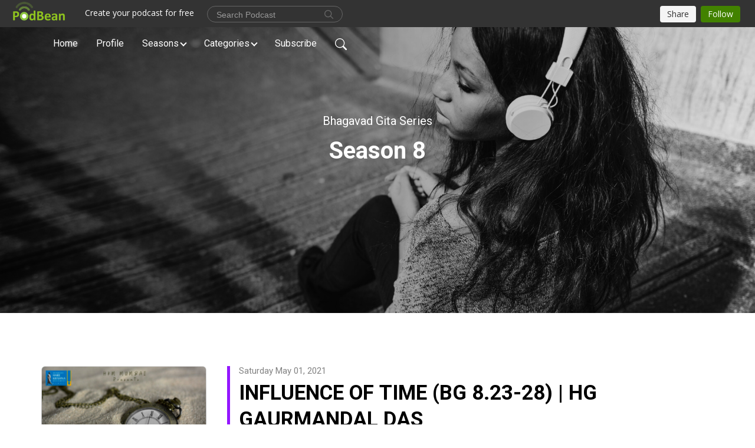

--- FILE ---
content_type: text/html; charset=UTF-8
request_url: https://harekrishna.podbean.com/season/8
body_size: 10946
content:
<!DOCTYPE html>
<html  data-head-attrs=""  lang="en">
<head>
  <meta charset="UTF-8">
  <meta name="viewport" content="width=device-width, initial-scale=1.0">
  <meta name="mobile-web-app-capable" content="yes">
  <meta name="apple-mobile-web-app-status-bar-style" content="black">
  <meta name="theme-color" content="#ffffff">
  <link rel="stylesheet" href="https://cdnjs.cloudflare.com/ajax/libs/twitter-bootstrap/5.0.1/css/bootstrap.min.css" integrity="sha512-Ez0cGzNzHR1tYAv56860NLspgUGuQw16GiOOp/I2LuTmpSK9xDXlgJz3XN4cnpXWDmkNBKXR/VDMTCnAaEooxA==" crossorigin="anonymous" referrerpolicy="no-referrer" />
  <link rel="preconnect" href="https://fonts.googleapis.com">
  <link rel="preconnect" href="https://fonts.gstatic.com" crossorigin>
  <script type="module" crossorigin src="https://pbcdn1.podbean.com/fs1/user-site-dist/assets/index.ea385506.js"></script>
    <link rel="modulepreload" href="https://pbcdn1.podbean.com/fs1/user-site-dist/assets/vendor.7a484e8a.js">
    <link rel="stylesheet" href="https://pbcdn1.podbean.com/fs1/user-site-dist/assets/index.d710f70e.css">
  <link rel="manifest" href="/user-site/manifest.webmanifest" crossorigin="use-credentials"><title>Season 8 | Bhagavad Gita Series</title><link rel="icon" href="https://www.podbean.com/images/favicon.ico"><link rel="apple-touch-icon" href="https://www.podbean.com/images/favicon.ico"><meta name="description" content="Develop sequential and deep understanding of Bhagavad Gita"><meta property="og:title" content="Season 8 | Bhagavad Gita Series"><meta property="og:url" content="https://harekrishna.podbean.com/season/8/"><meta property="og:image" content="https://d2bwo9zemjwxh5.cloudfront.net/image-logo/9420873/2_1200x628.jpg?s=640f11195142f6b85ded26bf8a54e10f&amp;e=png"><meta property="og:description" content="Develop sequential and deep understanding of Bhagavad Gita"><meta property="og:type" content="article"><meta name="twitter:card" content="summary"><meta name="twitter:site" content="@podbeancom"><meta name="twitter:url" content="https://harekrishna.podbean.com/season/8/"><meta name="twitter:title" content="Season 8 | Bhagavad Gita Series"><meta name="twitter:description" content="Develop sequential and deep understanding of Bhagavad Gita"><meta name="twitter:image" content="https://d2bwo9zemjwxh5.cloudfront.net/image-logo/9420873/2_1200x628.jpg?s=640f11195142f6b85ded26bf8a54e10f&amp;e=png"><meta http-equiv="Content-Type" content="text/html; charset=UTF-8"><meta http-equiv="Content-Language" content="en-us"><meta name="generator" content="Podbean 3.2"><meta name="viewport" content="width=device-width, user-scalable=no, initial-scale=1.0, minimum-scale=1.0, maximum-scale=1.0"><meta name="author" content="PodBean Development"><meta name="Copyright" content="PodBean"><meta name="HandheldFriendly" content="True"><meta name="MobileOptimized" content="MobileOptimized"><meta name="robots" content="all"><meta name="twitter:app:id:googleplay" content="com.podbean.app.podcast"><meta name="twitter:app:id:ipad" content="973361050"><meta name="twitter:app:id:iphone" content="973361050"><meta name="twitter:app:name:googleplay" content="Podbean"><meta name="twitter:app:name:ipad" content="Podbean"><meta name="twitter:app:name:iphone" content="Podbean"><script type="application/ld+json">[{"@context":"https://schema.org/","@type":"PodcastSeries","image":"https://pbcdn1.podbean.com/imglogo/image-logo/9420873/2.png","url":"https://harekrishna.podbean.com","name":"Bhagavad Gita Series","description":"Develop sequential and deep understanding of Bhagavad Gita","webFeed":"https://feed.podbean.com/harekrishna/feed.xml"},{"@context":"https://schema.org/","@type":"PodcastEpisode","url":"/e/influence-of-time-bg-823-28/","name":"INFLUENCE OF TIME (BG 8.23-28) | HG GAURMANDAL DAS","datePublished":"2021-05-01","description":"According to the Vedas, there are two ways of passing from this world—one in light and one in darkness. When one passes in light, he does not come back; but when one passes in darkness, he returns ( Bhagavad Gita 8.26 )Time influences not just our ageing but even our desires, results, happiness, distress and even the destination after death.","associatedMedia":{"@type":"MediaObject","contentUrl":"https://mcdn.podbean.com/mf/web/adtvcw/Influence_of_Time_1b44jg.mp3"},"partOfSeries":{"@type":"PodcastSeries","name":"Bhagavad Gita Series","url":"https://harekrishna.podbean.com"}},{"@context":"https://schema.org/","@type":"PodcastEpisode","url":"/e/journey-to-other-planets-bg-810-14/","name":"JOURNEY TO OTHER PLANETS (BG 8.10-14) | HG GAURMANDAL DAS","datePublished":"2021-04-09","description":"Journey to other planets is not possible by any mechanical means. Even if one is somehow able to reach, one won't be able to stay there. However, the desire to travel and stay there can be fulfilled by the process of yoga, which serves as a means by which one can be transferred to whatever planet one likes - possibly to planets where life is not only eternal and blissful, but where there are multiple varieties of enjoyable energies.One can attain this stage of perfection very easily by one's individual effort. One can simply follow, in one's own home, the prescribed method of bhakti-yoga. This method, under proper guidance, is simple and enjoyable.","associatedMedia":{"@type":"MediaObject","contentUrl":"https://mcdn.podbean.com/mf/web/a2jh87/Journey_to_other_planets_edited8cyew.mp3"},"partOfSeries":{"@type":"PodcastSeries","name":"Bhagavad Gita Series","url":"https://harekrishna.podbean.com"}},{"@context":"https://schema.org/","@type":"PodcastEpisode","url":"/e/art-of-dying-bg-807-09/","name":"ART OF DYING (BG 8.07-09) | HG GAURMANDAL DAS","datePublished":"2021-03-31","description":"Just like a child absorbed in sporting, who forgets to prepare for the reality he has to face at the year end i.e. exams, is creating a miserable future, a civilization forgetful of death is risking itself for a dark future. But for one who knows, he's happy now and hereafter.How to prepare for it?What are the possibilities if one is well prepared?","associatedMedia":{"@type":"MediaObject","contentUrl":"https://mcdn.podbean.com/mf/web/4yka58/Art_of_Dying_1bwfb3.mp3"},"partOfSeries":{"@type":"PodcastSeries","name":"Bhagavad Gita Series","url":"https://harekrishna.podbean.com"}},{"@context":"https://schema.org/","@type":"PodcastEpisode","url":"/e/law-of-transmigration-bg-801-06/","name":"LAW OF TRANSMIGRATION (BG 8.01-06) | HG GAURMANDAL DAS","datePublished":"2021-03-27","description":"When light passes from one medium to another, it follows a law. When humans enter another nation, they also have to abide by certain laws. Likewise, when the soul passes from one body to the next it follows a law, which determines one's next body.","associatedMedia":{"@type":"MediaObject","contentUrl":"https://mcdn.podbean.com/mf/web/5rcdfp/Law_of_Transmigrationatdy0.mp3"},"partOfSeries":{"@type":"PodcastSeries","name":"Bhagavad Gita Series","url":"https://harekrishna.podbean.com"}}]</script><link type="application/rss+xml" rel="alternate" href="https://feed.podbean.com/harekrishna/feed.xml" title="Bhagavad Gita Series"><link rel="canonical" href="https://harekrishna.podbean.com/season/8/"><meta name="head:count" content="32"><link rel="modulepreload" crossorigin href="https://pbcdn1.podbean.com/fs1/user-site-dist/assets/list.df71356d.js"><link rel="stylesheet" href="https://pbcdn1.podbean.com/fs1/user-site-dist/assets/list.8ea2873e.css"><link rel="modulepreload" crossorigin href="https://pbcdn1.podbean.com/fs1/user-site-dist/assets/HomeHeader.b73a132a.js"><link rel="stylesheet" href="https://pbcdn1.podbean.com/fs1/user-site-dist/assets/HomeHeader.f51f4f51.css"><link rel="modulepreload" crossorigin href="https://pbcdn1.podbean.com/fs1/user-site-dist/assets/PageHeader.24e58dd1.js"><link rel="modulepreload" crossorigin href="https://pbcdn1.podbean.com/fs1/user-site-dist/assets/HeadEpisode.95e0d334.js"><link rel="stylesheet" href="https://pbcdn1.podbean.com/fs1/user-site-dist/assets/HeadEpisode.72529506.css">
</head>
<body  data-head-attrs="" >
  <div id="app" data-server-rendered="true"><div class="main-page main-style-light" style="--font:Roboto,Helvetica,Arial,Verdana,sans-serif;--secondaryFont:Roboto,Helvetica,Arial,Verdana,sans-serif;--playerColor:#9417FF;--playerColorRGB:148,23,255;--homeHeaderTextColor:#ffffff;--pageHeaderTextColor:#ffffff;"><!----><div class="theme-playlist2 d-flex flex-column h-100  navigation-transparent list-page list-page-season" season="8"><!--[--><div class="cc-navigation1 navigation" style="--navigationFontColor:#ffffff;--navigationBackgroundColor:#000000;"><nav class="navbar navbar-expand-lg"><div class="container justify-content-center"><div style="" class="nav-item search-icon list-unstyled"><button class="btn bg-transparent d-black d-lg-none border-0 nav-link text-dark px-2" type="button" title="Search"><svg xmlns="http://www.w3.org/2000/svg" width="20" height="20" fill="currentColor" class="bi bi-search" viewbox="0 0 16 16"><path d="M11.742 10.344a6.5 6.5 0 1 0-1.397 1.398h-.001c.03.04.062.078.098.115l3.85 3.85a1 1 0 0 0 1.415-1.414l-3.85-3.85a1.007 1.007 0 0 0-.115-.1zM12 6.5a5.5 5.5 0 1 1-11 0 5.5 5.5 0 0 1 11 0z"></path></svg></button></div><div class="h-search" style="display:none;"><input class="form-control shadow-sm rounded-pill border-0" title="Search" value="" type="text" placeholder="Search"><button type="button" class="btn bg-transparent border-0">Cancel</button></div><button class="navbar-toggler px-2" type="button" title="Navbar toggle" data-bs-toggle="collapse" data-bs-target="#navbarNav" aria-controls="navbarNav" aria-expanded="false" aria-label="Toggle navigation"><svg xmlns="http://www.w3.org/2000/svg" width="28" height="28" fill="currentColor" class="bi bi-list" viewbox="0 0 16 16"><path fill-rule="evenodd" d="M2.5 12a.5.5 0 0 1 .5-.5h10a.5.5 0 0 1 0 1H3a.5.5 0 0 1-.5-.5zm0-4a.5.5 0 0 1 .5-.5h10a.5.5 0 0 1 0 1H3a.5.5 0 0 1-.5-.5zm0-4a.5.5 0 0 1 .5-.5h10a.5.5 0 0 1 0 1H3a.5.5 0 0 1-.5-.5z"></path></svg></button><div class="collapse navbar-collapse" id="navbarNav"><ul class="navbar-nav" style=""><!--[--><li class="nav-item"><!--[--><a href="/" class="active nav-link"><!--[-->Home<!--]--></a><!--]--></li><li class="nav-item"><!--[--><a target="_blank" rel="noopener noreferrer" class="nav-link" active-class="active" href="https://www.podbean.com/user-O9vr0yFa6uz2"><!--[-->Profile<!--]--></a><!--]--></li><li class="dropdown nav-item"><!--[--><a target="_blank" rel="noopener noreferrer" class="nav-link dropdown-toggle" data-bs-toggle="dropdown" active-class="active" role="button" aria-expanded="false" href="javascript:void();"><!--[-->Seasons<!--]--></a><ul class="dropdown-menu"><!--[--><a href="/season/1" class="dropdown-item"><!--[-->Season 1<!--]--></a><a href="/season/2" class="dropdown-item"><!--[-->Season 2<!--]--></a><a href="/season/3" class="dropdown-item"><!--[-->Season 3<!--]--></a><a href="/season/4" class="dropdown-item"><!--[-->Season 4<!--]--></a><a href="/season/5" class="dropdown-item"><!--[-->Season 5<!--]--></a><a href="/season/6" class="dropdown-item"><!--[-->Season 6<!--]--></a><a href="/season/7" class="dropdown-item"><!--[-->Season 7<!--]--></a><a aria-current="page" href="/season/8" class="active router-link-exact-active dropdown-item"><!--[-->Season 8<!--]--></a><a href="/season/9" class="dropdown-item"><!--[-->Season 9<!--]--></a><a href="/season/10" class="dropdown-item"><!--[-->Season 10<!--]--></a><a href="/season/11" class="dropdown-item"><!--[-->Season 11<!--]--></a><a href="/season/12" class="dropdown-item"><!--[-->Season 12<!--]--></a><a href="/season/13" class="dropdown-item"><!--[-->Season 13<!--]--></a><a href="/season/14" class="dropdown-item"><!--[-->Season 14<!--]--></a><a href="/season/15" class="dropdown-item"><!--[-->Season 15<!--]--></a><a href="/season/19" class="dropdown-item"><!--[-->Season 19<!--]--></a><a href="/season/20" class="dropdown-item"><!--[-->Season 20<!--]--></a><a href="/season/21" class="dropdown-item"><!--[-->Season 21<!--]--></a><a href="/season/22" class="dropdown-item"><!--[-->Season 22<!--]--></a><!--]--></ul><!--]--></li><li class="dropdown nav-item"><!--[--><a target="_blank" rel="noopener noreferrer" class="nav-link dropdown-toggle" data-bs-toggle="dropdown" active-class="active" role="button" aria-expanded="false" href="javascript:void();"><!--[-->Categories<!--]--></a><ul class="dropdown-menu"><!--[--><a href="/category/amitasana-das" class="dropdown-item"><!--[-->AMITASANA DAS<!--]--></a><a href="/category/bhagavad-gita" class="dropdown-item"><!--[-->BHAGAVAD GITA<!--]--></a><a href="/category/defaultTag" class="dropdown-item"><!--[-->DefaultTag<!--]--></a><a href="/category/gaurmandal-das" class="dropdown-item"><!--[-->GAURMANDAL DAS<!--]--></a><a href="/category/shorts" class="dropdown-item"><!--[-->SHORTS<!--]--></a><a href="/category/special-session" class="dropdown-item"><!--[-->SPECIAL SESSION<!--]--></a><a href="/category/sreesha-govind-das" class="dropdown-item"><!--[-->SREESHA GOVIND DAS<!--]--></a><a href="/category/srila-prabhupada" class="dropdown-item"><!--[-->SRILA PRABHUPADA<!--]--></a><a href="/category/srimad-bhagavatam" class="dropdown-item"><!--[-->SRIMAD BHAGAVATAM<!--]--></a><!--]--></ul><!--]--></li><li class="nav-item"><!--[--><a target="_blank" rel="noopener noreferrer" class="nav-link" active-class="active" href="https://www.podbean.com/site/podcatcher/index/blog/kyJnwDszvu6l"><!--[-->Subscribe<!--]--></a><!--]--></li><!--]--><!--[--><li style="" class="nav-item search-icon"><button class="btn bg-transparent border-0 nav-link" type="button" title="Search"><svg xmlns="http://www.w3.org/2000/svg" width="20" height="20" fill="currentColor" class="bi bi-search" viewbox="0 0 16 16"><path d="M11.742 10.344a6.5 6.5 0 1 0-1.397 1.398h-.001c.03.04.062.078.098.115l3.85 3.85a1 1 0 0 0 1.415-1.414l-3.85-3.85a1.007 1.007 0 0 0-.115-.1zM12 6.5a5.5 5.5 0 1 1-11 0 5.5 5.5 0 0 1 11 0z"></path></svg></button></li><!--]--></ul></div></div></nav></div><!----><!--]--><div class="common-content flex-shrink-0"><!--[--><!----><div class="home-header page-header" style="background:url(https://pbcdn1.podbean.com/fs1/user-site-dist/assets/playlist-banner.jpg) no-repeat center center;"><div class="banner-bg-mask"><div class="container"><div class="row"><div class="col-12 pt-5"><div class="page-content-bg pt-5 text-center"><p class="mt-5 text-two-line mb-1 podcast-title">Bhagavad Gita Series</p><h1 class="pt-2 mb-1 text-truncate">Season 8</h1></div></div></div></div></div></div><!--]--><div class="all-content"><!----><!--[--><!----><div><div class="container list-container"><!--[--><h2 class="text-center cc-episode-title">Episodes</h2><!--]--><div class="episode-list-type-list row row-cols-1 row-cols-md-4 pt-4 g-4 mt-0 episode-content cc-episode-list"><!--[--><div class="col6 mt-0 card bg-transparent border-0 d-md-flex list"><div class="episode-logo position-relative" href="javascript:void(0)"><div class="e-logo"><img class="object-fit-cover" width="300" height="300" alt="INFLUENCE OF TIME (BG 8.23-28) | HG GAURMANDAL DAS" src="https://pbcdn1.podbean.com/imglogo/ep-logo/pbblog9420873/Screenshot_2021-04-30_at_110651_AMalmlf_300x300.png" loading="lazy"></div><p class="e-l-date"><!----><span class="episode-date">Saturday May 01, 2021</span></p><div class="hover-bg"></div><div class="play-bg position-absolute d-flex align-items-center justify-content-center"><button type="button" class="btn btn-link play-button" title="Play INFLUENCE OF TIME (BG 8.23-28) | HG GAURMANDAL DAS"><span class="play-button-bg"><svg t="1622017593702" class="icon icon-play" fill="currentColor" viewbox="0 0 1024 1024" version="1.1" xmlns="http://www.w3.org/2000/svg" p-id="12170" width="30" height="30"><path d="M844.704269 475.730473L222.284513 116.380385a43.342807 43.342807 0 0 0-65.025048 37.548353v718.692951a43.335582 43.335582 0 0 0 65.025048 37.541128l622.412531-359.342864a43.357257 43.357257 0 0 0 0.007225-75.08948z" fill="" p-id="12171"></path></svg></span></button></div></div><div class="card-body position-relative"><div class="card-body-button-title"><button type="button" class="btn btn-link play-button e-r-play-button" title="Play INFLUENCE OF TIME (BG 8.23-28) | HG GAURMANDAL DAS"><span class="play-button-bg"><svg t="1622017593702" class="icon icon-play" fill="currentColor" viewbox="0 0 1024 1024" version="1.1" xmlns="http://www.w3.org/2000/svg" p-id="12170" width="30" height="30"><path d="M844.704269 475.730473L222.284513 116.380385a43.342807 43.342807 0 0 0-65.025048 37.548353v718.692951a43.335582 43.335582 0 0 0 65.025048 37.541128l622.412531-359.342864a43.357257 43.357257 0 0 0 0.007225-75.08948z" fill="" p-id="12171"></path></svg></span></button><div class="right-title-date"><h2 class="card-title e-title text-truncate"><a href="/e/influence-of-time-bg-823-28/" class="text-decoration-none text-truncate"><!--[-->INFLUENCE OF TIME (BG 8.23-28) | HG GAURMANDAL DAS<!--]--></a></h2><p class="r-t-date text-gray"><!----><span class="episode-date">Saturday May 01, 2021</span></p></div></div><p class="e-date text-gray"><!----><span class="episode-date">Saturday May 01, 2021</span></p><!--[--><div class="episode-description"><p class="e-description text-two-line card-text">According to the Vedas, there are two ways of passing from this world—one in light and one in darkness. When one passes in light, he does not come back; but when one passes in darkness, he returns ( Bhagavad Gita 8.26 )<br>Time influences not just our ageing but even our desires, results, happiness, distress and even the destination after death.</p><!----></div><div class="read-more"><a href="/e/influence-of-time-bg-823-28/" class="text-decoration-none text-truncate"><!--[--> Read more <svg xmlns="http://www.w3.org/2000/svg" width="16" height="16" fill="currentColor" class="bi bi-arrow-right" viewbox="0 0 16 16"><path fill-rule="evenodd" d="M1 8a.5.5 0 0 1 .5-.5h11.793l-3.147-3.146a.5.5 0 0 1 .708-.708l4 4a.5.5 0 0 1 0 .708l-4 4a.5.5 0 0 1-.708-.708L13.293 8.5H1.5A.5.5 0 0 1 1 8z"></path></svg><!--]--></a></div><!--]--><div class="cc-post-toolbar"><ul class="list-unstyled d-flex mb-0 row gx-5 p-0"><li class="col-auto"><button class="border-0 p-0 bg-transparent row gx-1 align-items-center" title="Likes"><svg xmlns="http://www.w3.org/2000/svg" width="16" height="16" fill="currentColor" class="bi bi-heart col-auto icon-like" viewbox="0 0 16 16"><path d="m8 2.748-.717-.737C5.6.281 2.514.878 1.4 3.053c-.523 1.023-.641 2.5.314 4.385.92 1.815 2.834 3.989 6.286 6.357 3.452-2.368 5.365-4.542 6.286-6.357.955-1.886.838-3.362.314-4.385C13.486.878 10.4.28 8.717 2.01L8 2.748zM8 15C-7.333 4.868 3.279-3.04 7.824 1.143c.06.055.119.112.176.171a3.12 3.12 0 0 1 .176-.17C12.72-3.042 23.333 4.867 8 15z"></path></svg><span class="text-gray col-auto item-name">Likes</span><!----></button></li><li class="col-auto"><a class="border-0 p-0 bg-transparent row gx-1 align-items-center" href="https://www.podbean.com/media/share/pb-7s4xz-1022960?download=1" target="_blank" title="Download"><svg xmlns="http://www.w3.org/2000/svg" width="16" height="16" fill="currentColor" class="bi bi-arrow-down-square col-auto" viewbox="0 0 16 16"><path fill-rule="evenodd" d="M15 2a1 1 0 0 0-1-1H2a1 1 0 0 0-1 1v12a1 1 0 0 0 1 1h12a1 1 0 0 0 1-1V2zM0 2a2 2 0 0 1 2-2h12a2 2 0 0 1 2 2v12a2 2 0 0 1-2 2H2a2 2 0 0 1-2-2V2zm8.5 2.5a.5.5 0 0 0-1 0v5.793L5.354 8.146a.5.5 0 1 0-.708.708l3 3a.5.5 0 0 0 .708 0l3-3a.5.5 0 0 0-.708-.708L8.5 10.293V4.5z"></path></svg><span class="text-gray col-auto item-name">Download</span><span class="text-gray col-auto">284</span></a></li><li class="col-auto"><button class="border-0 p-0 bg-transparent row gx-1 align-items-center" title="Share" data-bs-toggle="modal" data-bs-target="#shareModal"><svg xmlns="http://www.w3.org/2000/svg" width="16" height="16" fill="currentColor" class="bi bi-share col-auto" viewbox="0 0 16 16"><path d="M13.5 1a1.5 1.5 0 1 0 0 3 1.5 1.5 0 0 0 0-3zM11 2.5a2.5 2.5 0 1 1 .603 1.628l-6.718 3.12a2.499 2.499 0 0 1 0 1.504l6.718 3.12a2.5 2.5 0 1 1-.488.876l-6.718-3.12a2.5 2.5 0 1 1 0-3.256l6.718-3.12A2.5 2.5 0 0 1 11 2.5zm-8.5 4a1.5 1.5 0 1 0 0 3 1.5 1.5 0 0 0 0-3zm11 5.5a1.5 1.5 0 1 0 0 3 1.5 1.5 0 0 0 0-3z"></path></svg><span class="text-gray item-name col-auto">Share</span></button></li></ul></div></div></div><div class="col6 mt-0 card bg-transparent border-0 d-md-flex list"><div class="episode-logo position-relative" href="javascript:void(0)"><div class="e-logo"><img class="object-fit-cover" width="300" height="300" alt="JOURNEY TO OTHER PLANETS (BG 8.10-14) | HG GAURMANDAL DAS" src="https://pbcdn1.podbean.com/imglogo/ep-logo/pbblog9420873/Screenshot_2021-04-09_at_11343_PM6qv4i_300x300.png" loading="lazy"></div><p class="e-l-date"><!----><span class="episode-date">Friday Apr 09, 2021</span></p><div class="hover-bg"></div><div class="play-bg position-absolute d-flex align-items-center justify-content-center"><button type="button" class="btn btn-link play-button" title="Play JOURNEY TO OTHER PLANETS (BG 8.10-14) | HG GAURMANDAL DAS"><span class="play-button-bg"><svg t="1622017593702" class="icon icon-play" fill="currentColor" viewbox="0 0 1024 1024" version="1.1" xmlns="http://www.w3.org/2000/svg" p-id="12170" width="30" height="30"><path d="M844.704269 475.730473L222.284513 116.380385a43.342807 43.342807 0 0 0-65.025048 37.548353v718.692951a43.335582 43.335582 0 0 0 65.025048 37.541128l622.412531-359.342864a43.357257 43.357257 0 0 0 0.007225-75.08948z" fill="" p-id="12171"></path></svg></span></button></div></div><div class="card-body position-relative"><div class="card-body-button-title"><button type="button" class="btn btn-link play-button e-r-play-button" title="Play JOURNEY TO OTHER PLANETS (BG 8.10-14) | HG GAURMANDAL DAS"><span class="play-button-bg"><svg t="1622017593702" class="icon icon-play" fill="currentColor" viewbox="0 0 1024 1024" version="1.1" xmlns="http://www.w3.org/2000/svg" p-id="12170" width="30" height="30"><path d="M844.704269 475.730473L222.284513 116.380385a43.342807 43.342807 0 0 0-65.025048 37.548353v718.692951a43.335582 43.335582 0 0 0 65.025048 37.541128l622.412531-359.342864a43.357257 43.357257 0 0 0 0.007225-75.08948z" fill="" p-id="12171"></path></svg></span></button><div class="right-title-date"><h2 class="card-title e-title text-truncate"><a href="/e/journey-to-other-planets-bg-810-14/" class="text-decoration-none text-truncate"><!--[-->JOURNEY TO OTHER PLANETS (BG 8.10-14) | HG GAURMANDAL DAS<!--]--></a></h2><p class="r-t-date text-gray"><!----><span class="episode-date">Friday Apr 09, 2021</span></p></div></div><p class="e-date text-gray"><!----><span class="episode-date">Friday Apr 09, 2021</span></p><!--[--><div class="episode-description"><p class="e-description text-two-line card-text">Journey to other planets is not possible by any mechanical means. Even if one is somehow able to reach, one won't be able to stay there. However, the desire to travel and stay there can be fulfilled by the process of yoga, which serves as a means by which one can be transferred to whatever planet one likes - possibly to planets where life is not only eternal and blissful, but where there are multiple varieties of enjoyable energies.<br>One can attain this stage of perfection very easily by one's individual effort. One can simply follow, in one's own home, the prescribed method of bhakti-yoga. This method, under proper guidance, is simple and enjoyable.</p><!----></div><div class="read-more"><a href="/e/journey-to-other-planets-bg-810-14/" class="text-decoration-none text-truncate"><!--[--> Read more <svg xmlns="http://www.w3.org/2000/svg" width="16" height="16" fill="currentColor" class="bi bi-arrow-right" viewbox="0 0 16 16"><path fill-rule="evenodd" d="M1 8a.5.5 0 0 1 .5-.5h11.793l-3.147-3.146a.5.5 0 0 1 .708-.708l4 4a.5.5 0 0 1 0 .708l-4 4a.5.5 0 0 1-.708-.708L13.293 8.5H1.5A.5.5 0 0 1 1 8z"></path></svg><!--]--></a></div><!--]--><div class="cc-post-toolbar"><ul class="list-unstyled d-flex mb-0 row gx-5 p-0"><li class="col-auto"><button class="border-0 p-0 bg-transparent row gx-1 align-items-center" title="Likes"><svg xmlns="http://www.w3.org/2000/svg" width="16" height="16" fill="currentColor" class="bi bi-heart col-auto icon-like" viewbox="0 0 16 16"><path d="m8 2.748-.717-.737C5.6.281 2.514.878 1.4 3.053c-.523 1.023-.641 2.5.314 4.385.92 1.815 2.834 3.989 6.286 6.357 3.452-2.368 5.365-4.542 6.286-6.357.955-1.886.838-3.362.314-4.385C13.486.878 10.4.28 8.717 2.01L8 2.748zM8 15C-7.333 4.868 3.279-3.04 7.824 1.143c.06.055.119.112.176.171a3.12 3.12 0 0 1 .176-.17C12.72-3.042 23.333 4.867 8 15z"></path></svg><span class="text-gray col-auto item-name">Likes</span><span class="text-gray col-auto">1</span></button></li><li class="col-auto"><a class="border-0 p-0 bg-transparent row gx-1 align-items-center" href="https://www.podbean.com/media/share/pb-hrmn5-100300c?download=1" target="_blank" title="Download"><svg xmlns="http://www.w3.org/2000/svg" width="16" height="16" fill="currentColor" class="bi bi-arrow-down-square col-auto" viewbox="0 0 16 16"><path fill-rule="evenodd" d="M15 2a1 1 0 0 0-1-1H2a1 1 0 0 0-1 1v12a1 1 0 0 0 1 1h12a1 1 0 0 0 1-1V2zM0 2a2 2 0 0 1 2-2h12a2 2 0 0 1 2 2v12a2 2 0 0 1-2 2H2a2 2 0 0 1-2-2V2zm8.5 2.5a.5.5 0 0 0-1 0v5.793L5.354 8.146a.5.5 0 1 0-.708.708l3 3a.5.5 0 0 0 .708 0l3-3a.5.5 0 0 0-.708-.708L8.5 10.293V4.5z"></path></svg><span class="text-gray col-auto item-name">Download</span><span class="text-gray col-auto">257</span></a></li><li class="col-auto"><button class="border-0 p-0 bg-transparent row gx-1 align-items-center" title="Share" data-bs-toggle="modal" data-bs-target="#shareModal"><svg xmlns="http://www.w3.org/2000/svg" width="16" height="16" fill="currentColor" class="bi bi-share col-auto" viewbox="0 0 16 16"><path d="M13.5 1a1.5 1.5 0 1 0 0 3 1.5 1.5 0 0 0 0-3zM11 2.5a2.5 2.5 0 1 1 .603 1.628l-6.718 3.12a2.499 2.499 0 0 1 0 1.504l6.718 3.12a2.5 2.5 0 1 1-.488.876l-6.718-3.12a2.5 2.5 0 1 1 0-3.256l6.718-3.12A2.5 2.5 0 0 1 11 2.5zm-8.5 4a1.5 1.5 0 1 0 0 3 1.5 1.5 0 0 0 0-3zm11 5.5a1.5 1.5 0 1 0 0 3 1.5 1.5 0 0 0 0-3z"></path></svg><span class="text-gray item-name col-auto">Share</span></button></li></ul></div></div></div><div class="col6 mt-0 card bg-transparent border-0 d-md-flex list"><div class="episode-logo position-relative" href="javascript:void(0)"><div class="e-logo"><img class="object-fit-cover" width="300" height="300" alt="ART OF DYING (BG 8.07-09) | HG GAURMANDAL DAS" src="https://pbcdn1.podbean.com/imglogo/ep-logo/pbblog9420873/Screenshot_2021-03-24_at_101638_PM66ris_300x300.png" loading="lazy"></div><p class="e-l-date"><!----><span class="episode-date">Wednesday Mar 31, 2021</span></p><div class="hover-bg"></div><div class="play-bg position-absolute d-flex align-items-center justify-content-center"><button type="button" class="btn btn-link play-button" title="Play ART OF DYING (BG 8.07-09) | HG GAURMANDAL DAS"><span class="play-button-bg"><svg t="1622017593702" class="icon icon-play" fill="currentColor" viewbox="0 0 1024 1024" version="1.1" xmlns="http://www.w3.org/2000/svg" p-id="12170" width="30" height="30"><path d="M844.704269 475.730473L222.284513 116.380385a43.342807 43.342807 0 0 0-65.025048 37.548353v718.692951a43.335582 43.335582 0 0 0 65.025048 37.541128l622.412531-359.342864a43.357257 43.357257 0 0 0 0.007225-75.08948z" fill="" p-id="12171"></path></svg></span></button></div></div><div class="card-body position-relative"><div class="card-body-button-title"><button type="button" class="btn btn-link play-button e-r-play-button" title="Play ART OF DYING (BG 8.07-09) | HG GAURMANDAL DAS"><span class="play-button-bg"><svg t="1622017593702" class="icon icon-play" fill="currentColor" viewbox="0 0 1024 1024" version="1.1" xmlns="http://www.w3.org/2000/svg" p-id="12170" width="30" height="30"><path d="M844.704269 475.730473L222.284513 116.380385a43.342807 43.342807 0 0 0-65.025048 37.548353v718.692951a43.335582 43.335582 0 0 0 65.025048 37.541128l622.412531-359.342864a43.357257 43.357257 0 0 0 0.007225-75.08948z" fill="" p-id="12171"></path></svg></span></button><div class="right-title-date"><h2 class="card-title e-title text-truncate"><a href="/e/art-of-dying-bg-807-09/" class="text-decoration-none text-truncate"><!--[-->ART OF DYING (BG 8.07-09) | HG GAURMANDAL DAS<!--]--></a></h2><p class="r-t-date text-gray"><!----><span class="episode-date">Wednesday Mar 31, 2021</span></p></div></div><p class="e-date text-gray"><!----><span class="episode-date">Wednesday Mar 31, 2021</span></p><!--[--><div class="episode-description"><p class="e-description text-two-line card-text">Just like a child absorbed in sporting, who forgets to prepare for the reality he has to face at the year end i.e. exams, is creating a miserable future, a civilization forgetful of death is risking itself for a dark future. But for one who knows, he's happy now and hereafter.<br>How to prepare for it?<br>What are the possibilities if one is well prepared?</p><!----></div><div class="read-more"><a href="/e/art-of-dying-bg-807-09/" class="text-decoration-none text-truncate"><!--[--> Read more <svg xmlns="http://www.w3.org/2000/svg" width="16" height="16" fill="currentColor" class="bi bi-arrow-right" viewbox="0 0 16 16"><path fill-rule="evenodd" d="M1 8a.5.5 0 0 1 .5-.5h11.793l-3.147-3.146a.5.5 0 0 1 .708-.708l4 4a.5.5 0 0 1 0 .708l-4 4a.5.5 0 0 1-.708-.708L13.293 8.5H1.5A.5.5 0 0 1 1 8z"></path></svg><!--]--></a></div><!--]--><div class="cc-post-toolbar"><ul class="list-unstyled d-flex mb-0 row gx-5 p-0"><li class="col-auto"><button class="border-0 p-0 bg-transparent row gx-1 align-items-center" title="Likes"><svg xmlns="http://www.w3.org/2000/svg" width="16" height="16" fill="currentColor" class="bi bi-heart col-auto icon-like" viewbox="0 0 16 16"><path d="m8 2.748-.717-.737C5.6.281 2.514.878 1.4 3.053c-.523 1.023-.641 2.5.314 4.385.92 1.815 2.834 3.989 6.286 6.357 3.452-2.368 5.365-4.542 6.286-6.357.955-1.886.838-3.362.314-4.385C13.486.878 10.4.28 8.717 2.01L8 2.748zM8 15C-7.333 4.868 3.279-3.04 7.824 1.143c.06.055.119.112.176.171a3.12 3.12 0 0 1 .176-.17C12.72-3.042 23.333 4.867 8 15z"></path></svg><span class="text-gray col-auto item-name">Likes</span><span class="text-gray col-auto">1</span></button></li><li class="col-auto"><a class="border-0 p-0 bg-transparent row gx-1 align-items-center" href="https://www.podbean.com/media/share/pb-yfrrf-febaa8?download=1" target="_blank" title="Download"><svg xmlns="http://www.w3.org/2000/svg" width="16" height="16" fill="currentColor" class="bi bi-arrow-down-square col-auto" viewbox="0 0 16 16"><path fill-rule="evenodd" d="M15 2a1 1 0 0 0-1-1H2a1 1 0 0 0-1 1v12a1 1 0 0 0 1 1h12a1 1 0 0 0 1-1V2zM0 2a2 2 0 0 1 2-2h12a2 2 0 0 1 2 2v12a2 2 0 0 1-2 2H2a2 2 0 0 1-2-2V2zm8.5 2.5a.5.5 0 0 0-1 0v5.793L5.354 8.146a.5.5 0 1 0-.708.708l3 3a.5.5 0 0 0 .708 0l3-3a.5.5 0 0 0-.708-.708L8.5 10.293V4.5z"></path></svg><span class="text-gray col-auto item-name">Download</span><span class="text-gray col-auto">267</span></a></li><li class="col-auto"><button class="border-0 p-0 bg-transparent row gx-1 align-items-center" title="Share" data-bs-toggle="modal" data-bs-target="#shareModal"><svg xmlns="http://www.w3.org/2000/svg" width="16" height="16" fill="currentColor" class="bi bi-share col-auto" viewbox="0 0 16 16"><path d="M13.5 1a1.5 1.5 0 1 0 0 3 1.5 1.5 0 0 0 0-3zM11 2.5a2.5 2.5 0 1 1 .603 1.628l-6.718 3.12a2.499 2.499 0 0 1 0 1.504l6.718 3.12a2.5 2.5 0 1 1-.488.876l-6.718-3.12a2.5 2.5 0 1 1 0-3.256l6.718-3.12A2.5 2.5 0 0 1 11 2.5zm-8.5 4a1.5 1.5 0 1 0 0 3 1.5 1.5 0 0 0 0-3zm11 5.5a1.5 1.5 0 1 0 0 3 1.5 1.5 0 0 0 0-3z"></path></svg><span class="text-gray item-name col-auto">Share</span></button></li></ul></div></div></div><div class="col6 mt-0 card bg-transparent border-0 d-md-flex list"><div class="episode-logo position-relative" href="javascript:void(0)"><div class="e-logo"><img class="object-fit-cover" width="300" height="300" alt="LAW OF TRANSMIGRATION (BG 8.01-06) | HG GAURMANDAL DAS" src="https://pbcdn1.podbean.com/imglogo/ep-logo/pbblog9420873/Screenshot_2021-03-23_at_121852_PM78jcl_300x300.png" loading="lazy"></div><p class="e-l-date"><!----><span class="episode-date">Saturday Mar 27, 2021</span></p><div class="hover-bg"></div><div class="play-bg position-absolute d-flex align-items-center justify-content-center"><button type="button" class="btn btn-link play-button" title="Play LAW OF TRANSMIGRATION (BG 8.01-06) | HG GAURMANDAL DAS"><span class="play-button-bg"><svg t="1622017593702" class="icon icon-play" fill="currentColor" viewbox="0 0 1024 1024" version="1.1" xmlns="http://www.w3.org/2000/svg" p-id="12170" width="30" height="30"><path d="M844.704269 475.730473L222.284513 116.380385a43.342807 43.342807 0 0 0-65.025048 37.548353v718.692951a43.335582 43.335582 0 0 0 65.025048 37.541128l622.412531-359.342864a43.357257 43.357257 0 0 0 0.007225-75.08948z" fill="" p-id="12171"></path></svg></span></button></div></div><div class="card-body position-relative"><div class="card-body-button-title"><button type="button" class="btn btn-link play-button e-r-play-button" title="Play LAW OF TRANSMIGRATION (BG 8.01-06) | HG GAURMANDAL DAS"><span class="play-button-bg"><svg t="1622017593702" class="icon icon-play" fill="currentColor" viewbox="0 0 1024 1024" version="1.1" xmlns="http://www.w3.org/2000/svg" p-id="12170" width="30" height="30"><path d="M844.704269 475.730473L222.284513 116.380385a43.342807 43.342807 0 0 0-65.025048 37.548353v718.692951a43.335582 43.335582 0 0 0 65.025048 37.541128l622.412531-359.342864a43.357257 43.357257 0 0 0 0.007225-75.08948z" fill="" p-id="12171"></path></svg></span></button><div class="right-title-date"><h2 class="card-title e-title text-truncate"><a href="/e/law-of-transmigration-bg-801-06/" class="text-decoration-none text-truncate"><!--[-->LAW OF TRANSMIGRATION (BG 8.01-06) | HG GAURMANDAL DAS<!--]--></a></h2><p class="r-t-date text-gray"><!----><span class="episode-date">Saturday Mar 27, 2021</span></p></div></div><p class="e-date text-gray"><!----><span class="episode-date">Saturday Mar 27, 2021</span></p><!--[--><div class="episode-description"><p class="e-description text-two-line card-text">When light passes from one medium to another, it follows a law. When humans enter another nation, they also have to abide by certain laws. Likewise, when the soul passes from one body to the next it follows a law, which determines one's next body.</p><!----></div><div class="read-more"><a href="/e/law-of-transmigration-bg-801-06/" class="text-decoration-none text-truncate"><!--[--> Read more <svg xmlns="http://www.w3.org/2000/svg" width="16" height="16" fill="currentColor" class="bi bi-arrow-right" viewbox="0 0 16 16"><path fill-rule="evenodd" d="M1 8a.5.5 0 0 1 .5-.5h11.793l-3.147-3.146a.5.5 0 0 1 .708-.708l4 4a.5.5 0 0 1 0 .708l-4 4a.5.5 0 0 1-.708-.708L13.293 8.5H1.5A.5.5 0 0 1 1 8z"></path></svg><!--]--></a></div><!--]--><div class="cc-post-toolbar"><ul class="list-unstyled d-flex mb-0 row gx-5 p-0"><li class="col-auto"><button class="border-0 p-0 bg-transparent row gx-1 align-items-center" title="Likes"><svg xmlns="http://www.w3.org/2000/svg" width="16" height="16" fill="currentColor" class="bi bi-heart col-auto icon-like" viewbox="0 0 16 16"><path d="m8 2.748-.717-.737C5.6.281 2.514.878 1.4 3.053c-.523 1.023-.641 2.5.314 4.385.92 1.815 2.834 3.989 6.286 6.357 3.452-2.368 5.365-4.542 6.286-6.357.955-1.886.838-3.362.314-4.385C13.486.878 10.4.28 8.717 2.01L8 2.748zM8 15C-7.333 4.868 3.279-3.04 7.824 1.143c.06.055.119.112.176.171a3.12 3.12 0 0 1 .176-.17C12.72-3.042 23.333 4.867 8 15z"></path></svg><span class="text-gray col-auto item-name">Likes</span><!----></button></li><li class="col-auto"><a class="border-0 p-0 bg-transparent row gx-1 align-items-center" href="https://www.podbean.com/media/share/pb-z3ax6-fe9182?download=1" target="_blank" title="Download"><svg xmlns="http://www.w3.org/2000/svg" width="16" height="16" fill="currentColor" class="bi bi-arrow-down-square col-auto" viewbox="0 0 16 16"><path fill-rule="evenodd" d="M15 2a1 1 0 0 0-1-1H2a1 1 0 0 0-1 1v12a1 1 0 0 0 1 1h12a1 1 0 0 0 1-1V2zM0 2a2 2 0 0 1 2-2h12a2 2 0 0 1 2 2v12a2 2 0 0 1-2 2H2a2 2 0 0 1-2-2V2zm8.5 2.5a.5.5 0 0 0-1 0v5.793L5.354 8.146a.5.5 0 1 0-.708.708l3 3a.5.5 0 0 0 .708 0l3-3a.5.5 0 0 0-.708-.708L8.5 10.293V4.5z"></path></svg><span class="text-gray col-auto item-name">Download</span><span class="text-gray col-auto">236</span></a></li><li class="col-auto"><button class="border-0 p-0 bg-transparent row gx-1 align-items-center" title="Share" data-bs-toggle="modal" data-bs-target="#shareModal"><svg xmlns="http://www.w3.org/2000/svg" width="16" height="16" fill="currentColor" class="bi bi-share col-auto" viewbox="0 0 16 16"><path d="M13.5 1a1.5 1.5 0 1 0 0 3 1.5 1.5 0 0 0 0-3zM11 2.5a2.5 2.5 0 1 1 .603 1.628l-6.718 3.12a2.499 2.499 0 0 1 0 1.504l6.718 3.12a2.5 2.5 0 1 1-.488.876l-6.718-3.12a2.5 2.5 0 1 1 0-3.256l6.718-3.12A2.5 2.5 0 0 1 11 2.5zm-8.5 4a1.5 1.5 0 1 0 0 3 1.5 1.5 0 0 0 0-3zm11 5.5a1.5 1.5 0 1 0 0 3 1.5 1.5 0 0 0 0-3z"></path></svg><span class="text-gray item-name col-auto">Share</span></button></li></ul></div></div></div><!--]--></div><!----></div></div><!--]--><!----></div></div><!--[--><footer class="cc-footer1 footer mt-auto" style="--footerFontColor:#ffffff;--footerBackgroundColor:#000000;"><div class="container p-0 d-sm-flex justify-content-sm-between align-items-center flex-row-reverse"><ul class="row gx-4 social-icon-content list-unstyled d-flex justify-content-md-start justify-content-center mb-0"><!----><!----><!----><!----><!----></ul><div class="right-content"><p class="mb-0 pt-2">Copyright 2020 All rights reserved.</p><p class="by">Podcast Powered By <a href="https://www.podbean.com" target="_blank" rel="noopener noreferrer">Podbean</a></p></div></div></footer><div class="after-footer"></div><!----><!--]--></div><!----><!----><!----><div style="display:none;">Version: 20241125</div></div></div>

<script>window.__INITIAL_STATE__="{\"store\":{\"baseInfo\":{\"podcastTitle\":\"Bhagavad Gita Series\",\"slug\":\"harekrishna\",\"podcastDescription\":\"Develop sequential and deep understanding of Bhagavad Gita\",\"podcastLogo\":\"https:\u002F\u002Fpbcdn1.podbean.com\u002Fimglogo\u002Fimage-logo\u002F9420873\u002F2.png\",\"podcastShareLogo\":\"https:\u002F\u002Fd2bwo9zemjwxh5.cloudfront.net\u002Fimage-logo\u002F9420873\u002F2_1200x628.jpg?s=640f11195142f6b85ded26bf8a54e10f&e=png\",\"podcastUrl\":\"https:\u002F\u002Fharekrishna.podbean.com\",\"podcastCanSearched\":true,\"feedUrl\":\"https:\u002F\u002Ffeed.podbean.com\u002Fharekrishna\u002Ffeed.xml\",\"theme\":\"playlist2\",\"podcastDeepLink\":\"https:\u002F\u002Fwww.podbean.com\u002Fpw\u002Fpbblog-pbd85-8fc049?from=usersite\",\"removePodbeanBranding\":\"no\",\"brandingLogo\":null,\"timeZone\":{\"timeZoneId\":57,\"gmtAdjustment\":\"GMT+05:30\",\"useDaylightTime\":0,\"value\":5.5,\"text\":\"(GMT+05:30) Chennai, Kolkata, Mumbai, New Delhi\",\"daylightStartTime\":\"Second Sunday Of March +2 Hours\",\"daylightEndTime\":\"First Sunday Of November +2 Hours\",\"timezone\":null},\"podcastDownloads\":null,\"totalEpisodes\":348,\"showComments\":true,\"iOSAppDownloadLink\":null,\"customizeCssUrl\":null,\"androidAppDownloadLink\":null,\"showPostShare\":true,\"showLike\":true,\"author\":\"HKM Mumbai\",\"enableEngagementStats\":true,\"shareEmbedLink\":\"https:\u002F\u002Fadmin5.podbean.com\u002Fembed.html?id=pbblog-pbd85-8fc049-playlist\",\"language\":\"en\",\"sensitivitySessionExpireTime\":3600,\"podcastApps\":[{\"name\":\"Apple Podcasts\",\"link\":\"https:\u002F\u002Fpodcasts.apple.com\u002Fin\u002Fpodcast\u002Fbhagavad-gita-series\u002Fid1550112311\",\"image\":\"https:\u002F\u002Fpbcdn1.podbean.com\u002Ffs1\u002Fsite\u002Fimages\u002Fadmin5\u002Fapple-podcast.png\",\"title\":null},{\"name\":\"Podbean App\",\"link\":\"https:\u002F\u002Fwww.podbean.com\u002Fpw\u002Fpbblog-pbd85-8fc049?from=usersite\",\"image\":\"https:\u002F\u002Fpbcdn1.podbean.com\u002Ffs1\u002Fsite\u002Fimages\u002Fadmin5\u002Fpodbean-app.png\",\"title\":null},{\"name\":\"Spotify\",\"link\":\"https:\u002F\u002Fopen.spotify.com\u002Fshow\u002F7nlPyR884RRoKLz1mGdB22\",\"image\":\"https:\u002F\u002Fpbcdn1.podbean.com\u002Ffs1\u002Fsite\u002Fimages\u002Fadmin5\u002Fspotify.png\",\"title\":null},{\"name\":\"Amazon Music\",\"link\":\"https:\u002F\u002Fmusic.amazon.com\u002Fpodcasts\u002Fb28f335f-4d36-43da-9273-66a6a44ad88a\",\"image\":\"https:\u002F\u002Fpbcdn1.podbean.com\u002Ffs1\u002Fsite\u002Fimages\u002Fadmin5\u002FAmazonMusic.png\",\"title\":null},{\"name\":\"iHeartRadio\",\"link\":\"https:\u002F\u002Fiheart.com\u002Fpodcast\u002F97068184\",\"image\":\"https:\u002F\u002Fpbcdn1.podbean.com\u002Ffs1\u002Fsite\u002Fimages\u002Fadmin5\u002FiHeartRadio.png\",\"title\":null},{\"name\":\"PlayerFM\",\"link\":\"https:\u002F\u002Fplayer.fm\u002Fseries\u002F3350619\",\"image\":\"https:\u002F\u002Fpbcdn1.podbean.com\u002Ffs1\u002Fsite\u002Fimages\u002Fadmin5\u002FPlayerFM.png\",\"title\":null},{\"name\":\"Podchaser\",\"link\":\"https:\u002F\u002Fwww.podchaser.com\u002Fpodcasts\u002Fbhagavad-gita-series-1770535\",\"image\":\"https:\u002F\u002Fpbcdn1.podbean.com\u002Ffs1\u002Fsite\u002Fimages\u002Fadmin5\u002FPodchaser.webp\",\"title\":null}],\"components\":{\"base\":[{\"id\":\"MainStyle\",\"val\":\"light\"},{\"id\":\"Font\",\"val\":\"Roboto\"},{\"id\":\"SecondaryFont\",\"val\":\"Roboto\"},{\"id\":\"PlayerColor\",\"val\":\"#9417FF\"},{\"id\":\"PlayerStyle\",\"val\":\"player2\"},{\"id\":\"PlayerWave\",\"val\":\"show\"},{\"id\":\"Favicon\",\"val\":\"https:\u002F\u002Fwww.podbean.com\u002Fimages\u002Ffavicon.ico\"},{\"id\":\"CookiesNotice\",\"val\":\"hide\"},{\"id\":\"CookiesNoticeContent\",\"val\":\"\u003Ch4\u003ECookies Notice\u003C\u002Fh4\u003E\u003Cp\u003EThis website uses cookies to improve your experience while you navigate through the website. By using our website you agree to our use of cookies.\u003C\u002Fp\u003E\"},{\"id\":\"EpisodePageListenOn\",\"val\":\"hide\"},{\"id\":\"EpisodePageCustomizeComponent\",\"val\":\"hide\"}],\"home-header\":[{\"id\":\"HomeHeaderTextColor\",\"val\":\"#ffffff\"},{\"id\":\"BackgroundImage\",\"val\":\"https:\u002F\u002Fmcdn.podbean.com\u002Fmf\u002Fweb\u002Fu6rry7\u002FBhagavad_Gita_Series_952_535px_-3a92c124e-edb6-1f28-61f9-38694e9b47e1.png\"},{\"id\":\"BackgroundImageForMobile\",\"val\":null}],\"page-header\":[{\"id\":\"PageHeaderTextColor\",\"val\":\"#ffffff\"},{\"id\":\"SecondaryPageBackgroundImage\",\"val\":\"\u002Fassets\u002Fplaylist-banner.jpg\"},{\"id\":\"SecondaryPageBackgroundImageForMobile\",\"val\":null}],\"episode-list\":[{\"id\":\"EpisodeListType\",\"val\":\"list\"},{\"id\":\"EpisodesPerPage\",\"val\":20},{\"id\":\"EpisodeStats\",\"val\":\"show\"}],\"navigation\":[{\"id\":\"NavigationFontColor\",\"val\":\"#ffffff\"},{\"id\":\"NavigationBackgroundColor\",\"val\":\"#000000\"},{\"id\":\"NavigationSearch\",\"val\":\"show\"},{\"id\":\"NavigationLinks\",\"val\":[{\"id\":\"Home\",\"type\":\"Link\",\"value\":\"\u002F\",\"text\":\"Home\",\"subitems\":[]},{\"id\":\"Profile\",\"type\":\"Link\",\"value\":\"https:\u002F\u002Fwww.podbean.com\u002Fuser-O9vr0yFa6uz2\",\"text\":\"Profile\",\"subitems\":[]},{\"id\":\"647b709c-fe51-8a9c-d315-b070eb1ff280\",\"type\":\"Seasons\",\"value\":\"\",\"text\":\"Seasons\",\"subitems\":[]},{\"id\":\"df328131-e335-3814-1689-a3d8ea58e94b\",\"type\":\"Tags\",\"value\":\"\",\"text\":\"Categories\",\"subitems\":[]},{\"id\":\"Subscribe\",\"type\":\"Link\",\"value\":\"https:\u002F\u002Fwww.podbean.com\u002Fsite\u002Fpodcatcher\u002Findex\u002Fblog\u002FkyJnwDszvu6l\",\"text\":\"Subscribe\",\"subitems\":[]}]}],\"footer\":[{\"id\":\"FooterType\",\"val\":\"Footer1\"},{\"id\":\"FooterFontColor\",\"val\":\"#ffffff\"},{\"id\":\"FooterBackgroundColor\",\"val\":\"#000000\"},{\"id\":\"FooterCopyright\",\"val\":\"Copyright 2020 All rights reserved.\"},{\"id\":\"SocialMediaLinks\",\"val\":{\"facebook_username\":\"\",\"twitter_username\":\"\",\"instagram_username\":\"\",\"youtube_username\":\"\",\"linkedin_username\":\"\"}}],\"customize-container1\":[],\"customize-container2\":[{\"id\":\"ComponentImageText-1\",\"val\":{\"ComponentFontColor\":\"#000000\",\"ComponentBackgroundColor\":\"#f2f2f2\",\"ComponentImage\":\"https:\u002F\u002Fmcdn.podbean.com\u002Fmf\u002Fweb\u002F2ngir2\u002Fpodbean_952_570px_952_800px_def6fca1-8080-d2fc-c90f-e094a877ace0.png\",\"ComponentContent\":\"\u003Cdiv style=\\\"text-align: center;\\\"\u003E\\n\u003Ch2\u003EDEDICATED TO\u003C\u002Fh2\u003E\\n\u003Ch4 style=\\\"text-align: center;\\\"\u003E&nbsp;\u003C\u002Fh4\u003E\\n\u003Ch4 style=\\\"text-align: center;\\\"\u003ESrila Prabhupada\u003C\u002Fh4\u003E\\n\u003Ch6 style=\\\"text-align: center;\\\"\u003E(Founder-Acharya of the Worldwide Hare Krishna Movement)\u003C\u002Fh6\u003E\\n\u003Cp\u003E&nbsp;\u003C\u002Fp\u003E\\n\u003Cp style=\\\"text-align: justify;\\\"\u003E\u003Cspan style=\\\"font-size: 10pt;\\\"\u003EHis Divine Grace A.C. Bhaktivedanta Swami Prabhupada came to New York in 1965 and in twelve short years made the chanting of 'Hare Krishna' known throughout the world. He started a spiritual revolution wherein devotion, simplicity and compassion became the direction for living. Coming from a lineage of self-realised teachers, Srila Prabhupada gave a fearless exposition of devotional wisdom which had been kept locked within India for centuries.\u003C\u002Fspan\u003E\u003C\u002Fp\u003E\\n\u003C\u002Fdiv\u003E\"}}]},\"allLinks\":[{\"id\":\"Seasons-1\",\"type\":\"Link\",\"value\":\"\u002Fseason\u002F1\",\"text\":\"Season 1\",\"subitems\":[]},{\"id\":\"Seasons-2\",\"type\":\"Link\",\"value\":\"\u002Fseason\u002F2\",\"text\":\"Season 2\",\"subitems\":[]},{\"id\":\"Seasons-3\",\"type\":\"Link\",\"value\":\"\u002Fseason\u002F3\",\"text\":\"Season 3\",\"subitems\":[]},{\"id\":\"Seasons-4\",\"type\":\"Link\",\"value\":\"\u002Fseason\u002F4\",\"text\":\"Season 4\",\"subitems\":[]},{\"id\":\"Seasons-5\",\"type\":\"Link\",\"value\":\"\u002Fseason\u002F5\",\"text\":\"Season 5\",\"subitems\":[]},{\"id\":\"Seasons-6\",\"type\":\"Link\",\"value\":\"\u002Fseason\u002F6\",\"text\":\"Season 6\",\"subitems\":[]},{\"id\":\"Seasons-7\",\"type\":\"Link\",\"value\":\"\u002Fseason\u002F7\",\"text\":\"Season 7\",\"subitems\":[]},{\"id\":\"Seasons-8\",\"type\":\"Link\",\"value\":\"\u002Fseason\u002F8\",\"text\":\"Season 8\",\"subitems\":[]},{\"id\":\"Seasons-9\",\"type\":\"Link\",\"value\":\"\u002Fseason\u002F9\",\"text\":\"Season 9\",\"subitems\":[]},{\"id\":\"Seasons-10\",\"type\":\"Link\",\"value\":\"\u002Fseason\u002F10\",\"text\":\"Season 10\",\"subitems\":[]},{\"id\":\"Seasons-11\",\"type\":\"Link\",\"value\":\"\u002Fseason\u002F11\",\"text\":\"Season 11\",\"subitems\":[]},{\"id\":\"Seasons-12\",\"type\":\"Link\",\"value\":\"\u002Fseason\u002F12\",\"text\":\"Season 12\",\"subitems\":[]},{\"id\":\"Seasons-13\",\"type\":\"Link\",\"value\":\"\u002Fseason\u002F13\",\"text\":\"Season 13\",\"subitems\":[]},{\"id\":\"Seasons-14\",\"type\":\"Link\",\"value\":\"\u002Fseason\u002F14\",\"text\":\"Season 14\",\"subitems\":[]},{\"id\":\"Seasons-15\",\"type\":\"Link\",\"value\":\"\u002Fseason\u002F15\",\"text\":\"Season 15\",\"subitems\":[]},{\"id\":\"Seasons-19\",\"type\":\"Link\",\"value\":\"\u002Fseason\u002F19\",\"text\":\"Season 19\",\"subitems\":[]},{\"id\":\"Seasons-20\",\"type\":\"Link\",\"value\":\"\u002Fseason\u002F20\",\"text\":\"Season 20\",\"subitems\":[]},{\"id\":\"Seasons-21\",\"type\":\"Link\",\"value\":\"\u002Fseason\u002F21\",\"text\":\"Season 21\",\"subitems\":[]},{\"id\":\"Seasons-22\",\"type\":\"Link\",\"value\":\"\u002Fseason\u002F22\",\"text\":\"Season 22\",\"subitems\":[]},{\"id\":\"Tags-16323289\",\"type\":\"Link\",\"value\":\"\u002Fcategory\u002Famitasana-das\",\"text\":\"AMITASANA DAS\",\"subitems\":[]},{\"id\":\"Tags-14281626\",\"type\":\"Link\",\"value\":\"\u002Fcategory\u002Fbhagavad-gita\",\"text\":\"BHAGAVAD GITA\",\"subitems\":[]},{\"id\":\"Tags-11308588\",\"type\":\"Link\",\"value\":\"\u002Fcategory\u002FdefaultTag\",\"text\":\"DefaultTag\",\"subitems\":[]},{\"id\":\"Tags-16323266\",\"type\":\"Link\",\"value\":\"\u002Fcategory\u002Fgaurmandal-das\",\"text\":\"GAURMANDAL DAS\",\"subitems\":[]},{\"id\":\"Tags-16596333\",\"type\":\"Link\",\"value\":\"\u002Fcategory\u002Fshorts\",\"text\":\"SHORTS\",\"subitems\":[]},{\"id\":\"Tags-16008815\",\"type\":\"Link\",\"value\":\"\u002Fcategory\u002Fspecial-session\",\"text\":\"SPECIAL SESSION\",\"subitems\":[]},{\"id\":\"Tags-16323016\",\"type\":\"Link\",\"value\":\"\u002Fcategory\u002Fsreesha-govind-das\",\"text\":\"SREESHA GOVIND DAS\",\"subitems\":[]},{\"id\":\"Tags-14223041\",\"type\":\"Link\",\"value\":\"\u002Fcategory\u002Fsrila-prabhupada\",\"text\":\"SRILA PRABHUPADA\",\"subitems\":[]},{\"id\":\"Tags-15271855\",\"type\":\"Link\",\"value\":\"\u002Fcategory\u002Fsrimad-bhagavatam\",\"text\":\"SRIMAD BHAGAVATAM\",\"subitems\":[]}],\"mainStylesDefaultSettings\":null,\"defaultCustomizeComponents\":null,\"scripts\":[],\"metas\":null,\"appConfig\":{\"package\":\"com.podbean.app.podcast\",\"app_store_id\":973361050,\"app_name\":\"Podbean\",\"scheme\":\"podbean\"},\"customizeCss\":null,\"canEditCss\":null,\"enableJsCodeInCustomizeContent\":false,\"enabledIframeCodeInCustomizeContent\":true,\"sectionMaxCount\":10,\"enableEditorLink\":true,\"enableEditCookiesNotice\":true,\"siteRedirectToFeed\":false,\"podcatcherRssUrl\":null,\"showFeed\":true,\"showTopBar\":true,\"enableWebSiteLike\":true,\"organizationName\":null,\"organizationPageLink\":null},\"backToListUrl\":\"\u002Fseason\u002F8\",\"tinymceLoaded\":false,\"listEpisodes\":[{\"id\":\"pb16918880\",\"idTag\":\"7s4xz\",\"title\":\"INFLUENCE OF TIME (BG 8.23-28) | HG GAURMANDAL DAS\",\"logo\":\"https:\u002F\u002Fpbcdn1.podbean.com\u002Fimglogo\u002Fep-logo\u002Fpbblog9420873\u002FScreenshot_2021-04-30_at_110651_AMalmlf_300x300.png\",\"shareLogo\":\"https:\u002F\u002Fd2bwo9zemjwxh5.cloudfront.net\u002Fep-logo\u002Fpbblog9420873\u002FScreenshot_2021-04-30_at_110651_AMalmlf_1200x628.jpg?s=a1e225394bd7133d8e9a2e1e45a791a6&e=png\",\"largeLogo\":\"https:\u002F\u002Fpbcdn1.podbean.com\u002Fimglogo\u002Fep-logo\u002Fpbblog9420873\u002FScreenshot_2021-04-30_at_110651_AMalmlf.png\",\"previewContent\":\"According to the Vedas, there are two ways of passing from this world—one in light and one in darkness. When one passes in light, he does not come back; but when one passes in darkness, he returns ( Bhagavad Gita 8.26 )\u003Cbr\u003ETime influences not just our ageing but even our desires, results, happiness, distress and even the destination after death.\",\"content\":null,\"publishTimestamp\":1619825400,\"duration\":2861,\"mediaUrl\":\"https:\u002F\u002Fmcdn.podbean.com\u002Fmf\u002Fweb\u002Fadtvcw\u002FInfluence_of_Time_1b44jg.mp3\",\"mediaType\":\"audio\u002Fmpeg\",\"shareLink\":\"https:\u002F\u002Fadmin5.podbean.com\u002Fembed.html?id=pb-7s4xz-1022960\",\"likedCount\":0,\"deepLink\":\"https:\u002F\u002Fwww.podbean.com\u002Few\u002Fpb-7s4xz-1022960\",\"transcriptUrl\":null,\"permalink\":\"\u002Fe\u002Finfluence-of-time-bg-823-28\u002F\",\"downloadLink\":\"https:\u002F\u002Fwww.podbean.com\u002Fmedia\u002Fshare\u002Fpb-7s4xz-1022960?download=1\",\"fallbackResource\":null,\"fallbackResourceMimetype\":null,\"downloadCount\":284,\"status\":\"publish\",\"hasMoreContent\":false,\"chaptersUrl\":null,\"explicit\":false},{\"id\":\"pb16789516\",\"idTag\":\"hrmn5\",\"title\":\"JOURNEY TO OTHER PLANETS (BG 8.10-14) | HG GAURMANDAL DAS\",\"logo\":\"https:\u002F\u002Fpbcdn1.podbean.com\u002Fimglogo\u002Fep-logo\u002Fpbblog9420873\u002FScreenshot_2021-04-09_at_11343_PM6qv4i_300x300.png\",\"shareLogo\":\"https:\u002F\u002Fd2bwo9zemjwxh5.cloudfront.net\u002Fep-logo\u002Fpbblog9420873\u002FScreenshot_2021-04-09_at_11343_PM6qv4i_1200x628.jpg?s=0d8508b5f315172a3d3757d8b46d7cc9&e=png\",\"largeLogo\":\"https:\u002F\u002Fpbcdn1.podbean.com\u002Fimglogo\u002Fep-logo\u002Fpbblog9420873\u002FScreenshot_2021-04-09_at_11343_PM6qv4i.png\",\"previewContent\":\"Journey to other planets is not possible by any mechanical means. Even if one is somehow able to reach, one won't be able to stay there. However, the desire to travel and stay there can be fulfilled by the process of yoga, which serves as a means by which one can be transferred to whatever planet one likes - possibly to planets where life is not only eternal and blissful, but where there are multiple varieties of enjoyable energies.\u003Cbr\u003EOne can attain this stage of perfection very easily by one's individual effort. One can simply follow, in one's own home, the prescribed method of bhakti-yoga. This method, under proper guidance, is simple and enjoyable.\",\"content\":null,\"publishTimestamp\":1617954609,\"duration\":2451,\"mediaUrl\":\"https:\u002F\u002Fmcdn.podbean.com\u002Fmf\u002Fweb\u002Fa2jh87\u002FJourney_to_other_planets_edited8cyew.mp3\",\"mediaType\":\"audio\u002Fmpeg\",\"shareLink\":\"https:\u002F\u002Fadmin5.podbean.com\u002Fembed.html?id=pb-hrmn5-100300c\",\"likedCount\":1,\"deepLink\":\"https:\u002F\u002Fwww.podbean.com\u002Few\u002Fpb-hrmn5-100300c\",\"transcriptUrl\":null,\"permalink\":\"\u002Fe\u002Fjourney-to-other-planets-bg-810-14\u002F\",\"downloadLink\":\"https:\u002F\u002Fwww.podbean.com\u002Fmedia\u002Fshare\u002Fpb-hrmn5-100300c?download=1\",\"fallbackResource\":null,\"fallbackResourceMimetype\":null,\"downloadCount\":257,\"status\":\"publish\",\"hasMoreContent\":false,\"chaptersUrl\":null,\"explicit\":false},{\"id\":\"pb16693928\",\"idTag\":\"yfrrf\",\"title\":\"ART OF DYING (BG 8.07-09) | HG GAURMANDAL DAS\",\"logo\":\"https:\u002F\u002Fpbcdn1.podbean.com\u002Fimglogo\u002Fep-logo\u002Fpbblog9420873\u002FScreenshot_2021-03-24_at_101638_PM66ris_300x300.png\",\"shareLogo\":\"https:\u002F\u002Fd2bwo9zemjwxh5.cloudfront.net\u002Fep-logo\u002Fpbblog9420873\u002FScreenshot_2021-03-24_at_101638_PM66ris_1200x628.jpg?s=7feacbef5bceae2ca296986b2443a3e0&e=png\",\"largeLogo\":\"https:\u002F\u002Fpbcdn1.podbean.com\u002Fimglogo\u002Fep-logo\u002Fpbblog9420873\u002FScreenshot_2021-03-24_at_101638_PM66ris.png\",\"previewContent\":\"Just like a child absorbed in sporting, who forgets to prepare for the reality he has to face at the year end i.e. exams, is creating a miserable future, a civilization forgetful of death is risking itself for a dark future. But for one who knows, he's happy now and hereafter.\u003Cbr\u003EHow to prepare for it?\u003Cbr\u003EWhat are the possibilities if one is well prepared?\",\"content\":null,\"publishTimestamp\":1617147000,\"duration\":2657,\"mediaUrl\":\"https:\u002F\u002Fmcdn.podbean.com\u002Fmf\u002Fweb\u002F4yka58\u002FArt_of_Dying_1bwfb3.mp3\",\"mediaType\":\"audio\u002Fmpeg\",\"shareLink\":\"https:\u002F\u002Fadmin5.podbean.com\u002Fembed.html?id=pb-yfrrf-febaa8\",\"likedCount\":1,\"deepLink\":\"https:\u002F\u002Fwww.podbean.com\u002Few\u002Fpb-yfrrf-febaa8\",\"transcriptUrl\":null,\"permalink\":\"\u002Fe\u002Fart-of-dying-bg-807-09\u002F\",\"downloadLink\":\"https:\u002F\u002Fwww.podbean.com\u002Fmedia\u002Fshare\u002Fpb-yfrrf-febaa8?download=1\",\"fallbackResource\":null,\"fallbackResourceMimetype\":null,\"downloadCount\":267,\"status\":\"publish\",\"hasMoreContent\":false,\"chaptersUrl\":null,\"explicit\":false},{\"id\":\"pb16683394\",\"idTag\":\"z3ax6\",\"title\":\"LAW OF TRANSMIGRATION (BG 8.01-06) | HG GAURMANDAL DAS\",\"logo\":\"https:\u002F\u002Fpbcdn1.podbean.com\u002Fimglogo\u002Fep-logo\u002Fpbblog9420873\u002FScreenshot_2021-03-23_at_121852_PM78jcl_300x300.png\",\"shareLogo\":\"https:\u002F\u002Fd2bwo9zemjwxh5.cloudfront.net\u002Fep-logo\u002Fpbblog9420873\u002FScreenshot_2021-03-23_at_121852_PM78jcl_1200x628.jpg?s=6ccd6b1d4ff657b520980268436e8f91&e=png\",\"largeLogo\":\"https:\u002F\u002Fpbcdn1.podbean.com\u002Fimglogo\u002Fep-logo\u002Fpbblog9420873\u002FScreenshot_2021-03-23_at_121852_PM78jcl.png\",\"previewContent\":\"When light passes from one medium to another, it follows a law. When humans enter another nation, they also have to abide by certain laws. Likewise, when the soul passes from one body to the next it follows a law, which determines one's next body.\",\"content\":null,\"publishTimestamp\":1616801400,\"duration\":2853,\"mediaUrl\":\"https:\u002F\u002Fmcdn.podbean.com\u002Fmf\u002Fweb\u002F5rcdfp\u002FLaw_of_Transmigrationatdy0.mp3\",\"mediaType\":\"audio\u002Fmpeg\",\"shareLink\":\"https:\u002F\u002Fadmin5.podbean.com\u002Fembed.html?id=pb-z3ax6-fe9182\",\"likedCount\":0,\"deepLink\":\"https:\u002F\u002Fwww.podbean.com\u002Few\u002Fpb-z3ax6-fe9182\",\"transcriptUrl\":null,\"permalink\":\"\u002Fe\u002Flaw-of-transmigration-bg-801-06\u002F\",\"downloadLink\":\"https:\u002F\u002Fwww.podbean.com\u002Fmedia\u002Fshare\u002Fpb-z3ax6-fe9182?download=1\",\"fallbackResource\":null,\"fallbackResourceMimetype\":null,\"downloadCount\":236,\"status\":\"publish\",\"hasMoreContent\":false,\"chaptersUrl\":null,\"explicit\":false}],\"userLikedEpisodes\":[],\"userLikeCheckedEpisodes\":[],\"topBarIframeLoaded\":false,\"listTotalCount\":4,\"listTotalPage\":1,\"listPage\":1,\"listType\":\"season\",\"listValue\":\"8\",\"listName\":\"Season 8\",\"pageLoading\":false,\"apiBaseUrl\":\"https:\u002F\u002Fharekrishna.podbean.com\",\"apiV2BaseUrl\":\"\",\"apiCommonParams\":{\"t\":\"6933c868\",\"clientSignature\":\"e91656babfe12cc586d8358e4c7c6c18\",\"u\":null,\"customizing\":null},\"apiCommonHeaders\":{},\"comments\":[],\"commentsTotalCount\":null,\"commentsTotalPage\":null,\"commentsPage\":null,\"commentEpisodeId\":null,\"episode\":null,\"episodeShareLink\":null,\"deepLink\":null,\"playlist\":{\"episodes\":[],\"current\":0,\"start\":0,\"stop\":0,\"playing\":true,\"playerLoading\":true,\"playbackRate\":1,\"playbackRateIndex\":1,\"volume\":1},\"toasts\":[],\"confirm\":null,\"customizeEditorFormZIndex\":999,\"lastRequestTime\":null,\"validateChangesOnBeforeunload\":true,\"windowWidth\":1000,\"VITE_FS1_CDN_URL_PREFIX\":\"https:\u002F\u002Fpbcdn1.podbean.com\u002Ffs1\",\"reloadStats\":false,\"userIdEncrypted\":null,\"userProfilePicture\":null,\"username\":null,\"isVerified\":false,\"loadUserInfo\":false,\"loginUrl\":null,\"recaptchaV3Loaded\":false,\"recaptchaV2Loaded\":false,\"likesLoaded\":false,\"commentLikeMap\":{},\"commentOffset\":0,\"widgetCommentsLoaded\":false}}"</script>
  
  <script src="https://cdnjs.cloudflare.com/ajax/libs/bootstrap/5.0.2/js/bootstrap.bundle.min.js" integrity="sha512-72WD92hLs7T5FAXn3vkNZflWG6pglUDDpm87TeQmfSg8KnrymL2G30R7as4FmTwhgu9H7eSzDCX3mjitSecKnw==" crossorigin="anonymous" referrerpolicy="no-referrer"></script>
</body>
</html>


--- FILE ---
content_type: application/javascript; charset=UTF-8
request_url: https://www.podbean.com/cdn-cgi/challenge-platform/h/g/scripts/jsd/5eaf848a0845/main.js?
body_size: 4583
content:
window._cf_chl_opt={xkKZ4:'g'};~function(b2,y,i,o,J,M,X,K){b2=Y,function(O,e,bL,b1,x,P){for(bL={O:475,e:524,x:488,P:574,G:499,k:560,R:480,z:501,n:541,B:507,m:588},b1=Y,x=O();!![];)try{if(P=parseInt(b1(bL.O))/1*(-parseInt(b1(bL.e))/2)+-parseInt(b1(bL.x))/3*(-parseInt(b1(bL.P))/4)+parseInt(b1(bL.G))/5*(parseInt(b1(bL.k))/6)+parseInt(b1(bL.R))/7+parseInt(b1(bL.z))/8+parseInt(b1(bL.n))/9+-parseInt(b1(bL.B))/10*(parseInt(b1(bL.m))/11),e===P)break;else x.push(x.shift())}catch(G){x.push(x.shift())}}(b,798533),y=this||self,i=y[b2(584)],o={},o[b2(565)]='o',o[b2(497)]='s',o[b2(492)]='u',o[b2(483)]='z',o[b2(486)]='n',o[b2(477)]='I',o[b2(542)]='b',J=o,y[b2(533)]=function(O,x,P,G,bd,bf,bv,b7,z,B,H,Q,Z,I){if(bd={O:548,e:557,x:473,P:532,G:494,k:516,R:532,z:516,n:506,B:484,m:571,H:536,Q:559},bf={O:580,e:571,x:544},bv={O:562,e:500,x:577,P:540},b7=b2,x===null||x===void 0)return G;for(z=l(x),O[b7(bd.O)][b7(bd.e)]&&(z=z[b7(bd.x)](O[b7(bd.O)][b7(bd.e)](x))),z=O[b7(bd.P)][b7(bd.G)]&&O[b7(bd.k)]?O[b7(bd.R)][b7(bd.G)](new O[(b7(bd.z))](z)):function(s,b8,D){for(b8=b7,s[b8(bf.O)](),D=0;D<s[b8(bf.e)];s[D+1]===s[D]?s[b8(bf.x)](D+1,1):D+=1);return s}(z),B='nAsAaAb'.split('A'),B=B[b7(bd.n)][b7(bd.B)](B),H=0;H<z[b7(bd.m)];Q=z[H],Z=S(O,x,Q),B(Z)?(I=Z==='s'&&!O[b7(bd.H)](x[Q]),b7(bd.Q)===P+Q?R(P+Q,Z):I||R(P+Q,x[Q])):R(P+Q,Z),H++);return G;function R(s,D,b6){b6=Y,Object[b6(bv.O)][b6(bv.e)][b6(bv.x)](G,D)||(G[D]=[]),G[D][b6(bv.P)](s)}},M=b2(496)[b2(539)](';'),X=M[b2(506)][b2(484)](M),y[b2(566)]=function(O,x,bu,b9,P,G,k,R){for(bu={O:553,e:571,x:545,P:540,G:564},b9=b2,P=Object[b9(bu.O)](x),G=0;G<P[b9(bu.e)];G++)if(k=P[G],k==='f'&&(k='N'),O[k]){for(R=0;R<x[P[G]][b9(bu.e)];-1===O[k][b9(bu.x)](x[P[G]][R])&&(X(x[P[G]][R])||O[k][b9(bu.P)]('o.'+x[P[G]][R])),R++);}else O[k]=x[P[G]][b9(bu.G)](function(z){return'o.'+z})},K=function(bH,bm,bB,bz,bk,bY,e,x,P){return bH={O:523,e:503},bm={O:575,e:575,x:540,P:575,G:585,k:528,R:528},bB={O:571},bz={O:571,e:528,x:562,P:500,G:577,k:500,R:562,z:590,n:540,B:575,m:540,H:575,Q:500,Z:577,I:540,a:540,s:590,D:575,E:540,j:540,U:540,T:585},bk={O:535,e:528},bY=b2,e=String[bY(bH.O)],x={'h':function(G){return null==G?'':x.g(G,6,function(k,bF){return bF=Y,bF(bk.O)[bF(bk.e)](k)})},'g':function(G,R,z,bO,B,H,Q,Z,I,s,D,E,j,U,T,N,C,b0){if(bO=bY,null==G)return'';for(H={},Q={},Z='',I=2,s=3,D=2,E=[],j=0,U=0,T=0;T<G[bO(bz.O)];T+=1)if(N=G[bO(bz.e)](T),Object[bO(bz.x)][bO(bz.P)][bO(bz.G)](H,N)||(H[N]=s++,Q[N]=!0),C=Z+N,Object[bO(bz.x)][bO(bz.k)][bO(bz.G)](H,C))Z=C;else{if(Object[bO(bz.R)][bO(bz.P)][bO(bz.G)](Q,Z)){if(256>Z[bO(bz.z)](0)){for(B=0;B<D;j<<=1,U==R-1?(U=0,E[bO(bz.n)](z(j)),j=0):U++,B++);for(b0=Z[bO(bz.z)](0),B=0;8>B;j=b0&1.59|j<<1.17,R-1==U?(U=0,E[bO(bz.n)](z(j)),j=0):U++,b0>>=1,B++);}else{for(b0=1,B=0;B<D;j=j<<1.61|b0,U==R-1?(U=0,E[bO(bz.n)](z(j)),j=0):U++,b0=0,B++);for(b0=Z[bO(bz.z)](0),B=0;16>B;j=j<<1.71|b0&1,R-1==U?(U=0,E[bO(bz.n)](z(j)),j=0):U++,b0>>=1,B++);}I--,I==0&&(I=Math[bO(bz.B)](2,D),D++),delete Q[Z]}else for(b0=H[Z],B=0;B<D;j=1.09&b0|j<<1.92,R-1==U?(U=0,E[bO(bz.m)](z(j)),j=0):U++,b0>>=1,B++);Z=(I--,I==0&&(I=Math[bO(bz.H)](2,D),D++),H[C]=s++,String(N))}if(Z!==''){if(Object[bO(bz.R)][bO(bz.Q)][bO(bz.Z)](Q,Z)){if(256>Z[bO(bz.z)](0)){for(B=0;B<D;j<<=1,U==R-1?(U=0,E[bO(bz.I)](z(j)),j=0):U++,B++);for(b0=Z[bO(bz.z)](0),B=0;8>B;j=b0&1|j<<1.07,R-1==U?(U=0,E[bO(bz.m)](z(j)),j=0):U++,b0>>=1,B++);}else{for(b0=1,B=0;B<D;j=b0|j<<1.34,R-1==U?(U=0,E[bO(bz.a)](z(j)),j=0):U++,b0=0,B++);for(b0=Z[bO(bz.s)](0),B=0;16>B;j=1&b0|j<<1.26,R-1==U?(U=0,E[bO(bz.n)](z(j)),j=0):U++,b0>>=1,B++);}I--,I==0&&(I=Math[bO(bz.D)](2,D),D++),delete Q[Z]}else for(b0=H[Z],B=0;B<D;j=1&b0|j<<1.13,R-1==U?(U=0,E[bO(bz.E)](z(j)),j=0):U++,b0>>=1,B++);I--,0==I&&D++}for(b0=2,B=0;B<D;j=1&b0|j<<1,R-1==U?(U=0,E[bO(bz.j)](z(j)),j=0):U++,b0>>=1,B++);for(;;)if(j<<=1,R-1==U){E[bO(bz.U)](z(j));break}else U++;return E[bO(bz.T)]('')},'j':function(G,bn,be){return bn={O:590},be=bY,G==null?'':G==''?null:x.i(G[be(bB.O)],32768,function(k,bw){return bw=be,G[bw(bn.O)](k)})},'i':function(G,R,z,bx,B,H,Q,Z,I,s,D,E,j,U,T,N,b0,C){for(bx=bY,B=[],H=4,Q=4,Z=3,I=[],E=z(0),j=R,U=1,s=0;3>s;B[s]=s,s+=1);for(T=0,N=Math[bx(bm.O)](2,2),D=1;N!=D;C=E&j,j>>=1,j==0&&(j=R,E=z(U++)),T|=(0<C?1:0)*D,D<<=1);switch(T){case 0:for(T=0,N=Math[bx(bm.O)](2,8),D=1;N!=D;C=E&j,j>>=1,j==0&&(j=R,E=z(U++)),T|=D*(0<C?1:0),D<<=1);b0=e(T);break;case 1:for(T=0,N=Math[bx(bm.e)](2,16),D=1;N!=D;C=j&E,j>>=1,0==j&&(j=R,E=z(U++)),T|=(0<C?1:0)*D,D<<=1);b0=e(T);break;case 2:return''}for(s=B[3]=b0,I[bx(bm.x)](b0);;){if(U>G)return'';for(T=0,N=Math[bx(bm.e)](2,Z),D=1;N!=D;C=j&E,j>>=1,j==0&&(j=R,E=z(U++)),T|=D*(0<C?1:0),D<<=1);switch(b0=T){case 0:for(T=0,N=Math[bx(bm.e)](2,8),D=1;N!=D;C=E&j,j>>=1,0==j&&(j=R,E=z(U++)),T|=D*(0<C?1:0),D<<=1);B[Q++]=e(T),b0=Q-1,H--;break;case 1:for(T=0,N=Math[bx(bm.P)](2,16),D=1;D!=N;C=j&E,j>>=1,j==0&&(j=R,E=z(U++)),T|=D*(0<C?1:0),D<<=1);B[Q++]=e(T),b0=Q-1,H--;break;case 2:return I[bx(bm.G)]('')}if(H==0&&(H=Math[bx(bm.e)](2,Z),Z++),B[b0])b0=B[b0];else if(b0===Q)b0=s+s[bx(bm.k)](0);else return null;I[bx(bm.x)](b0),B[Q++]=s+b0[bx(bm.R)](0),H--,s=b0,0==H&&(H=Math[bx(bm.e)](2,Z),Z++)}}},P={},P[bY(bH.e)]=x.h,P}(),d();function S(O,e,x,bA,b4,P){b4=(bA={O:521,e:532,x:586,P:509},b2);try{return e[x][b4(bA.O)](function(){}),'p'}catch(G){}try{if(e[x]==null)return e[x]===void 0?'u':'x'}catch(k){return'i'}return O[b4(bA.e)][b4(bA.x)](e[x])?'a':e[x]===O[b4(bA.e)]?'E':!0===e[x]?'T':e[x]===!1?'F':(P=typeof e[x],b4(bA.P)==P?W(O,e[x])?'N':'f':J[P]||'?')}function A(bZ,bp,O){return bZ={O:470,e:502},bp=b2,O=y[bp(bZ.O)],Math[bp(bZ.e)](+atob(O.t))}function W(O,e,bK,b3){return bK={O:538,e:538,x:562,P:531,G:577,k:545,R:505},b3=b2,e instanceof O[b3(bK.O)]&&0<O[b3(bK.e)][b3(bK.x)][b3(bK.P)][b3(bK.G)](e)[b3(bK.k)](b3(bK.R))}function v(O,e,bD,bs,ba,bI,bi,x,P,G){bD={O:470,e:556,x:530,P:573,G:474,k:589,R:482,z:550,n:526,B:512,m:498,H:515,Q:485,Z:471,I:561,a:558,s:512,D:563,E:503,j:578},bs={O:518},ba={O:508,e:579,x:522},bI={O:498},bi=b2,x=y[bi(bD.O)],console[bi(bD.e)](y[bi(bD.x)]),P=new y[(bi(bD.P))](),P[bi(bD.G)](bi(bD.k),bi(bD.R)+y[bi(bD.x)][bi(bD.z)]+bi(bD.n)+x.r),x[bi(bD.B)]&&(P[bi(bD.m)]=5e3,P[bi(bD.H)]=function(bo){bo=bi,e(bo(bI.O))}),P[bi(bD.Q)]=function(bJ){bJ=bi,P[bJ(ba.O)]>=200&&P[bJ(ba.O)]<300?e(bJ(ba.e)):e(bJ(ba.x)+P[bJ(ba.O)])},P[bi(bD.Z)]=function(bW){bW=bi,e(bW(bs.O))},G={'t':A(),'lhr':i[bi(bD.I)]&&i[bi(bD.I)][bi(bD.a)]?i[bi(bD.I)][bi(bD.a)]:'','api':x[bi(bD.s)]?!![]:![],'payload':O},P[bi(bD.D)](K[bi(bD.E)](JSON[bi(bD.j)](G)))}function Y(F,O,e){return e=b(),Y=function(w,x,P){return w=w-469,P=e[w],P},Y(F,O)}function b(Y0){return Y0='vKoX8,[native code],includes,10KsNfAJ,status,function,chlApiClientVersion,error on cf_chl_props,api,postMessage,error,ontimeout,Set,clientInformation,xhr-error,parent,chlApiRumWidgetAgeMs,catch,http-code:,fromCharCode,2412990AazwTu,msg,/jsd/oneshot/5eaf848a0845/0.06224986456648403:1764998628:wezBaxhXN4vqgQvh8aT8LcOETMjCI9NOS0YmGLLdapg/,/b/ov1/0.06224986456648403:1764998628:wezBaxhXN4vqgQvh8aT8LcOETMjCI9NOS0YmGLLdapg/,charAt,readyState,_cf_chl_opt,toString,Array,cJDYB1,iframe,b7aWhFLYvufeqIkG9NjKSXmzHxDR3y-V5UJdTCg06O2c+npE4PliwrB8MQ$tosA1Z,isNaN,removeChild,Function,split,push,12165858tsqrzn,boolean,display: none,splice,indexOf,onreadystatechange,contentWindow,Object,contentDocument,xkKZ4,random,navigator,keys,hhzn3,tabIndex,log,getOwnPropertyNames,href,d.cookie,354kwVIMn,location,prototype,send,map,object,Qgcf5,style,gRjkt7,sid,errorInfoObject,length,chctx,XMLHttpRequest,76Ovneim,pow,detail,call,stringify,success,sort,cloudflare-invisible,addEventListener,body,document,join,isArray,event,19194362qgDyTn,POST,charCodeAt,loading,__CF$cv$params,onerror,getPrototypeOf,concat,open,1btDbNT,now,bigint,chlApiSitekey,appendChild,1649158pAoQAg,source,/cdn-cgi/challenge-platform/h/,symbol,bind,onload,number,/invisible/jsd,134187OYyOtX,DOMContentLoaded,chlApiUrl,createElement,undefined,gKwbC5,from,jsd,_cf_chl_opt;XQlKq9;mpuA2;BYBs3;bqzg9;gtpfA4;SZQFk7;rTYyd6;gTvhm6;ubgT9;JrBNE9;NgAVk0;YBjhw4;WvQh6;cJDYB1;Qgcf5;eHVD2;VJwN2,string,timeout,58555kehMzo,hasOwnProperty,4974512kaPYJW,floor,pwvXHR'.split(','),b=function(){return Y0},b()}function f(G,k,bj,bt,R,z,n,B,m,H,Q,Z){if(bj={O:525,e:514,x:470,P:482,G:530,k:550,R:527,z:487,n:573,B:474,m:589,H:498,Q:515,Z:478,I:530,a:504,s:490,D:530,E:493,j:520,U:554,T:510,N:530,g:568,C:570,b0:572,bU:481,bT:495,bN:563,bg:503},bt=b2,!h(.01))return![];z=(R={},R[bt(bj.O)]=G,R[bt(bj.e)]=k,R);try{n=y[bt(bj.x)],B=bt(bj.P)+y[bt(bj.G)][bt(bj.k)]+bt(bj.R)+n.r+bt(bj.z),m=new y[(bt(bj.n))](),m[bt(bj.B)](bt(bj.m),B),m[bt(bj.H)]=2500,m[bt(bj.Q)]=function(){},H={},H[bt(bj.Z)]=y[bt(bj.I)][bt(bj.a)],H[bt(bj.s)]=y[bt(bj.D)][bt(bj.E)],H[bt(bj.j)]=y[bt(bj.D)][bt(bj.U)],H[bt(bj.T)]=y[bt(bj.N)][bt(bj.g)],Q=H,Z={},Z[bt(bj.C)]=z,Z[bt(bj.b0)]=Q,Z[bt(bj.bU)]=bt(bj.bT),m[bt(bj.bN)](K[bt(bj.bg)](Z))}catch(I){}}function d(bC,bg,bT,bS,O,e,x,P,G){if(bC={O:470,e:512,x:529,P:469,G:582,k:489,R:546},bg={O:529,e:469,x:546},bT={O:511},bS=b2,O=y[bS(bC.O)],!O)return;if(!V())return;(e=![],x=O[bS(bC.e)]===!![],P=function(bl,k){if(bl=bS,!e){if(e=!![],!V())return;k=L(),v(k.r,function(R){c(O,R)}),k.e&&f(bl(bT.O),k.e)}},i[bS(bC.x)]!==bS(bC.P))?P():y[bS(bC.G)]?i[bS(bC.G)](bS(bC.k),P):(G=i[bS(bC.R)]||function(){},i[bS(bC.R)]=function(bM){bM=bS,G(),i[bM(bg.O)]!==bM(bg.e)&&(i[bM(bg.x)]=G,P())})}function l(O,bV,b5,e){for(bV={O:473,e:553,x:472},b5=b2,e=[];null!==O;e=e[b5(bV.O)](Object[b5(bV.e)](O)),O=Object[b5(bV.x)](O));return e}function c(x,P,br,bX,G,k,R){if(br={O:581,e:512,x:579,P:481,G:569,k:587,R:579,z:519,n:513,B:587,m:514,H:576,Q:513},bX=b2,G=bX(br.O),!x[bX(br.e)])return;P===bX(br.x)?(k={},k[bX(br.P)]=G,k[bX(br.G)]=x.r,k[bX(br.k)]=bX(br.R),y[bX(br.z)][bX(br.n)](k,'*')):(R={},R[bX(br.P)]=G,R[bX(br.G)]=x.r,R[bX(br.B)]=bX(br.m),R[bX(br.H)]=P,y[bX(br.z)][bX(br.Q)](R,'*'))}function V(bq,by,O,e,x){return bq={O:502,e:476},by=b2,O=3600,e=A(),x=Math[by(bq.O)](Date[by(bq.e)]()/1e3),x-e>O?![]:!![]}function h(O,bQ,bP){return bQ={O:551},bP=b2,Math[bP(bQ.O)]()<O}function L(bG,bb,P,G,k,R,z){bb=(bG={O:491,e:534,x:567,P:543,G:555,k:583,R:479,z:547,n:517,B:552,m:549,H:537},b2);try{return P=i[bb(bG.O)](bb(bG.e)),P[bb(bG.x)]=bb(bG.P),P[bb(bG.G)]='-1',i[bb(bG.k)][bb(bG.R)](P),G=P[bb(bG.z)],k={},k=cJDYB1(G,G,'',k),k=cJDYB1(G,G[bb(bG.n)]||G[bb(bG.B)],'n.',k),k=cJDYB1(G,P[bb(bG.m)],'d.',k),i[bb(bG.k)][bb(bG.H)](P),R={},R.r=k,R.e=null,R}catch(n){return z={},z.r={},z.e=n,z}}}()